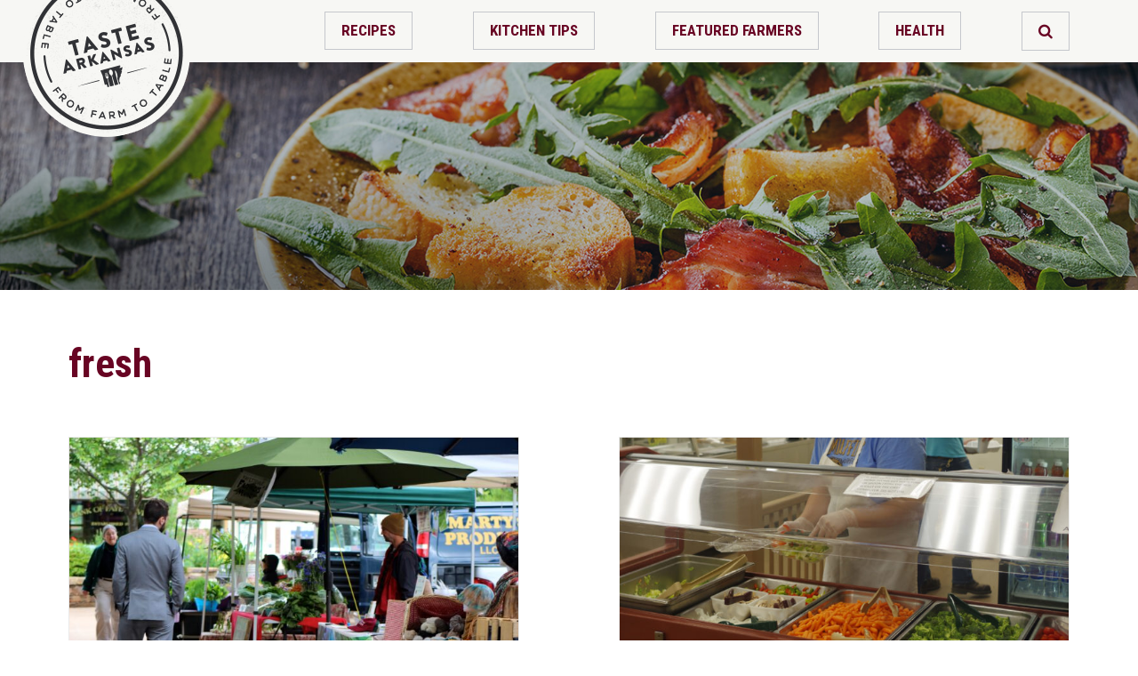

--- FILE ---
content_type: text/html; charset=UTF-8
request_url: https://tastear.wearefew.opalstacked.com/tag/fresh/
body_size: 4159
content:
<!DOCTYPE html>
<html lang="en-US">
<head>
    <link href="https://fonts.googleapis.com/css?family=Open+Sans:400,400i,700|Roboto+Condensed:400,700&amp;subset=latin-ext" rel="stylesheet" />
    <link rel="stylesheet" href="//maxcdn.bootstrapcdn.com/font-awesome/4.3.0/css/font-awesome.min.css" />
<meta charset="UTF-8">
<meta name="viewport" content="width=device-width, initial-scale=1">
<link rel="profile" href="http://gmpg.org/xfn/11">
<script>
  (function(i,s,o,g,r,a,m){i['GoogleAnalyticsObject']=r;i[r]=i[r]||function(){
  (i[r].q=i[r].q||[]).push(arguments)},i[r].l=1*new Date();a=s.createElement(o),
  m=s.getElementsByTagName(o)[0];a.async=1;a.src=g;m.parentNode.insertBefore(a,m)
  })(window,document,'script','https://www.google-analytics.com/analytics.js','ga');

  ga('create', 'UA-1172938-74', 'auto');
  ga('send', 'pageview');

</script>
<title>fresh &#8211; Taste of Arkansas</title>
<link rel='dns-prefetch' href='//s.w.org' />
<link rel="alternate" type="application/rss+xml" title="Taste of Arkansas &raquo; Feed" href="https://tastear.wearefew.opalstacked.com/feed/" />
<link rel="alternate" type="application/rss+xml" title="Taste of Arkansas &raquo; Comments Feed" href="https://tastear.wearefew.opalstacked.com/comments/feed/" />
<link rel="alternate" type="application/rss+xml" title="Taste of Arkansas &raquo; fresh Tag Feed" href="https://tastear.wearefew.opalstacked.com/tag/fresh/feed/" />
		<script type="text/javascript">
			window._wpemojiSettings = {"baseUrl":"https:\/\/s.w.org\/images\/core\/emoji\/13.0.0\/72x72\/","ext":".png","svgUrl":"https:\/\/s.w.org\/images\/core\/emoji\/13.0.0\/svg\/","svgExt":".svg","source":{"concatemoji":"https:\/\/tastear.wearefew.opalstacked.com\/wp-includes\/js\/wp-emoji-release.min.js?ver=3614e54f62bdd18744fc93955018b0fb"}};
			!function(e,a,t){var n,r,o,i=a.createElement("canvas"),p=i.getContext&&i.getContext("2d");function s(e,t){var a=String.fromCharCode;p.clearRect(0,0,i.width,i.height),p.fillText(a.apply(this,e),0,0);e=i.toDataURL();return p.clearRect(0,0,i.width,i.height),p.fillText(a.apply(this,t),0,0),e===i.toDataURL()}function c(e){var t=a.createElement("script");t.src=e,t.defer=t.type="text/javascript",a.getElementsByTagName("head")[0].appendChild(t)}for(o=Array("flag","emoji"),t.supports={everything:!0,everythingExceptFlag:!0},r=0;r<o.length;r++)t.supports[o[r]]=function(e){if(!p||!p.fillText)return!1;switch(p.textBaseline="top",p.font="600 32px Arial",e){case"flag":return s([127987,65039,8205,9895,65039],[127987,65039,8203,9895,65039])?!1:!s([55356,56826,55356,56819],[55356,56826,8203,55356,56819])&&!s([55356,57332,56128,56423,56128,56418,56128,56421,56128,56430,56128,56423,56128,56447],[55356,57332,8203,56128,56423,8203,56128,56418,8203,56128,56421,8203,56128,56430,8203,56128,56423,8203,56128,56447]);case"emoji":return!s([55357,56424,8205,55356,57212],[55357,56424,8203,55356,57212])}return!1}(o[r]),t.supports.everything=t.supports.everything&&t.supports[o[r]],"flag"!==o[r]&&(t.supports.everythingExceptFlag=t.supports.everythingExceptFlag&&t.supports[o[r]]);t.supports.everythingExceptFlag=t.supports.everythingExceptFlag&&!t.supports.flag,t.DOMReady=!1,t.readyCallback=function(){t.DOMReady=!0},t.supports.everything||(n=function(){t.readyCallback()},a.addEventListener?(a.addEventListener("DOMContentLoaded",n,!1),e.addEventListener("load",n,!1)):(e.attachEvent("onload",n),a.attachEvent("onreadystatechange",function(){"complete"===a.readyState&&t.readyCallback()})),(n=t.source||{}).concatemoji?c(n.concatemoji):n.wpemoji&&n.twemoji&&(c(n.twemoji),c(n.wpemoji)))}(window,document,window._wpemojiSettings);
		</script>
		<style type="text/css">
img.wp-smiley,
img.emoji {
	display: inline !important;
	border: none !important;
	box-shadow: none !important;
	height: 1em !important;
	width: 1em !important;
	margin: 0 .07em !important;
	vertical-align: -0.1em !important;
	background: none !important;
	padding: 0 !important;
}
</style>
	<link rel='stylesheet' id='wp-block-library-css'  href='https://tastear.wearefew.opalstacked.com/wp-includes/css/dist/block-library/style.min.css?ver=3614e54f62bdd18744fc93955018b0fb' type='text/css' media='all' />
<link rel='stylesheet' id='taste-of-arkansas-style-css'  href='https://tastear.wearefew.opalstacked.com/wp-content/themes/taste-of-arkansas/style.css?ver=3614e54f62bdd18744fc93955018b0fb' type='text/css' media='all' />
<link rel='stylesheet' id='taste-of-arkansas-custom-style-css'  href='https://tastear.wearefew.opalstacked.com/wp-content/themes/taste-of-arkansas/assets/css/screen.css?ver=3614e54f62bdd18744fc93955018b0fb' type='text/css' media='all' />
<script type='text/javascript' src='https://tastear.wearefew.opalstacked.com/wp-content/themes/taste-of-arkansas/assets/js/modernizr.custom.74326.js?ver=3614e54f62bdd18744fc93955018b0fb' id='modernizer-js'></script>
<link rel="https://api.w.org/" href="https://tastear.wearefew.opalstacked.com/wp-json/" /><link rel="alternate" type="application/json" href="https://tastear.wearefew.opalstacked.com/wp-json/wp/v2/tags/2688" /><link rel="EditURI" type="application/rsd+xml" title="RSD" href="https://tastear.wearefew.opalstacked.com/xmlrpc.php?rsd" />
<link rel="wlwmanifest" type="application/wlwmanifest+xml" href="https://tastear.wearefew.opalstacked.com/wp-includes/wlwmanifest.xml" /> 
</head>

<body class="archive tag tag-fresh tag-2688 group-blog hfeed">
<div id="page" class="site">
	<header id="masthead" class="site-header" role="banner">
		<div class="logo">
			<a href="https://tastear.wearefew.opalstacked.com/">
			    <img src="https://tastear.wearefew.opalstacked.com/wp-content/themes/taste-of-arkansas/assets/images/ta-logo.png" alt="Taste of Arkansas"/>
			</a>
		</div>

		<nav id="site-navigation" class="main-navigation" role="navigation">
            <ul>
		        <li id="menu-item-6500" class="menu-item menu-item-type-taxonomy menu-item-object-category menu-item-6500"><a href="https://tastear.wearefew.opalstacked.com/category/recipes/">Recipes</a></li>
<li id="menu-item-6501" class="menu-item menu-item-type-taxonomy menu-item-object-category menu-item-6501"><a href="https://tastear.wearefew.opalstacked.com/category/kitchen-tip-tuesday/">Kitchen Tips</a></li>
<li id="menu-item-6502" class="menu-item menu-item-type-taxonomy menu-item-object-category menu-item-6502"><a href="https://tastear.wearefew.opalstacked.com/category/featured-farmer/">Featured Farmers</a></li>
<li id="menu-item-6503" class="menu-item menu-item-type-taxonomy menu-item-object-category menu-item-6503"><a href="https://tastear.wearefew.opalstacked.com/category/in-the-news/health/">Health</a></li>
                <li class="lnkSearch">
                    <a href="/search/"><i class="fa fa-search" aria-hidden="true"></i></a>
                </li>
            </ul>
        </nav><!-- #site-navigation -->
	</header><!-- #masthead -->
    <header class="section-header">

    </header>
    	<div id="content" class="main-content-wrapper">

	<div id="primary" class="content-area">
		<main id="main" class="site-main" role="main">

		
			<header class="page-header">
				<h1 class="page-title">fresh</h1>			</header><!-- .page-header -->

            <div class="post-list">
			
<article id="post-7905" class="post-7905 post type-post status-publish format-standard has-post-thumbnail hentry category-farm-to-table category-farmers-markets category-food-festivals-events tag-2780 tag-arkansas-farmers-market tag-covid-19 tag-farm-to-table tag-fresh tag-markets tag-summer">
	<header class="entry-header">
                <div class="media-img">
            <a href="https://tastear.wearefew.opalstacked.com/farmers-market-season-2021-what-to-expect/" title="Farmers Market Season 2021: What to Expect" rel="bookmark">
                            <img width="700" height="467" src="https://tastear.wearefew.opalstacked.com/wp-content/uploads/2021/05/IMG_3443-700x467.jpg" class="attachment-post-thumbnail size-post-thumbnail wp-post-image" alt="Farmers Market cover image" loading="lazy" srcset="https://tastear.wearefew.opalstacked.com/wp-content/uploads/2021/05/IMG_3443-700x467.jpg 700w, https://tastear.wearefew.opalstacked.com/wp-content/uploads/2021/05/IMG_3443-300x200.jpg 300w, https://tastear.wearefew.opalstacked.com/wp-content/uploads/2021/05/IMG_3443-1024x683.jpg 1024w, https://tastear.wearefew.opalstacked.com/wp-content/uploads/2021/05/IMG_3443-768x512.jpg 768w, https://tastear.wearefew.opalstacked.com/wp-content/uploads/2021/05/IMG_3443-1536x1024.jpg 1536w, https://tastear.wearefew.opalstacked.com/wp-content/uploads/2021/05/IMG_3443-2048x1365.jpg 2048w" sizes="(max-width: 700px) 100vw, 700px" />                        </a>
        </div>
		            <div class="entry-meta">
                <time class="entry-date published" datetime="2021-05-25T10:51:16-05:00">May 25, 2021</time>            </div><!-- .entry-meta -->
        <h2 class="entry-title"><a href="https://tastear.wearefew.opalstacked.com/farmers-market-season-2021-what-to-expect/" rel="bookmark">Farmers Market Season 2021: What to Expect</a></h2>	</header><!-- .entry-header -->

                <div class="entry-excerpt">
                <p>﻿﻿ As temperatures begin to climb and summer nears, so does the Farmers Market season. May is generally when most farmers markets kick off their seasons, but some opened in late April as fresh fruits and vegetables became available. Our video team spoke to market managers around the state to find out how they&#8217;ve adapted [&hellip;]</p>
            </div>
            <a class="more" href="https://tastear.wearefew.opalstacked.com/farmers-market-season-2021-what-to-expect/" rel="bookmark">Read More</a>

    </article><!-- #post-## -->

<article id="post-6878" class="post-6878 post type-post status-publish format-standard has-post-thumbnail hentry category-beef category-farm-to-school category-farm-to-table category-produce tag-agriculture tag-arkansas tag-beef tag-food tag-fresh tag-fresh-vegetables tag-schools">
	<header class="entry-header">
                <div class="media-img">
            <a href="https://tastear.wearefew.opalstacked.com/bringing-food-from-farms-to-schools/" title="Farm Fresh Food for Arkansas Schools" rel="bookmark">
                            <img width="700" height="467" src="https://tastear.wearefew.opalstacked.com/wp-content/uploads/2018/05/Danville-fresh-food-700x467.jpg" class="attachment-post-thumbnail size-post-thumbnail wp-post-image" alt="" loading="lazy" />                        </a>
        </div>
		            <div class="entry-meta">
                <time class="entry-date published" datetime="2018-05-30T15:55:42-05:00">May 30, 2018</time>            </div><!-- .entry-meta -->
        <h2 class="entry-title"><a href="https://tastear.wearefew.opalstacked.com/bringing-food-from-farms-to-schools/" rel="bookmark">Farm Fresh Food for Arkansas Schools</a></h2>	</header><!-- .entry-header -->

                <div class="entry-excerpt">
                <p>The Danville School System is one several in Arkansas participating in the “Farm to School” program that connects farmers and ranchers with schools to provide fresh, locally grown produce for their food programs. In this interview for Arkansas AgCast, Marcia Tramel, Food Service Director for the Danville School District in Yell County, discusses how she [&hellip;]</p>
            </div>
            <a class="more" href="https://tastear.wearefew.opalstacked.com/bringing-food-from-farms-to-schools/" rel="bookmark">Read More</a>

    </article><!-- #post-## -->
            </div>
            
		</main><!-- #main -->
	</div><!-- #primary -->


	</div><!-- #content -->
    <footer class="news-signup-footer">
        <div class="body">
            <h2 class="title">The Latest Updates Straight to Your Inbox</h2>
            <p>
                Stay up to date on local food and Arkansas farming news. Sign up now to receive the Feed E-newslette.
            </p>
            <a href="http://www.arfb.com/pages/news-media/e-news-sign-up/" class="button">Sign Up</a>
        </div>
    </footer>

    <footer class="ar-ag-footer">
        <h2 class="title">Promoting Arkansas Agriculture</h2>
        <p>For more than 80 years, Arkansas Farm Bureau has stood behind Arkansas farm families in the fields, in the market, and in the legislature. Learn more about what ARFB is doing in Arkansas and get involved.
        </p>
        <a href="http://www.arfb.com" target="_blank" class="more">More About Farm Bureau</a>
    </footer>

	<footer class="site-footer">
        <nav class="footer-nav">
            <ul>
                <li><a target="_blank" href="http://www.fb.org/">American Farm Bureau</a></li>
                <li><a href="http://www.arfb.com/pages/about-farm-bureau/privacy-policy/">Privacy Policy</a></li>
                <li><a href="http://www.arfb.com/pages/about-farm-bureau/terms-of-use/">Tems of Use</a></li>
                <li><a href="http://www.arfb.com/pages/about-farm-bureau/legal-notice/">Legal Notice</a></li>
            </ul>
        </nav>
        <p class="copyright">&copy;2025 Arkansas Farm Bureau. All Rights Reserverd.</p>
	</footer>
</div><!-- #page -->

<script type='text/javascript' src='https://tastear.wearefew.opalstacked.com/wp-includes/js/wp-embed.min.js?ver=3614e54f62bdd18744fc93955018b0fb' id='wp-embed-js'></script>

</body>
</html>


--- FILE ---
content_type: text/css
request_url: https://tastear.wearefew.opalstacked.com/wp-content/themes/taste-of-arkansas/assets/css/screen.css?ver=3614e54f62bdd18744fc93955018b0fb
body_size: 4587
content:
@charset "UTF-8";.button:focus,button:focus,input[type=submit]:focus,select:focus{outline:0}a,abbr,acronym,address,applet,article,aside,audio,b,big,blockquote,body,canvas,caption,center,cite,code,dd,del,details,dfn,div,dl,dt,em,embed,fieldset,figcaption,figure,footer,form,h1,h2,h3,h4,h5,h6,header,hgroup,html,i,iframe,img,ins,kbd,label,legend,li,mark,menu,nav,object,ol,output,p,pre,q,ruby,s,samp,section,small,span,strike,strong,sub,summary,sup,table,tbody,td,tfoot,th,thead,time,tr,tt,u,ul,var,video{margin:0;padding:0;border:0;font:inherit;vertical-align:baseline}address,dl,p{margin:0 0 1.5em}body,h1,h3{line-height:1}address,blockquote,dfn,em{font-style:italic}article,aside,details,figcaption,figure,footer,header,hgroup,menu,nav,section{display:block}body{background:#fff}tbody tr.even td,tbody tr:nth-child(even) td,thead th{background:#E9E6AF}ol,ul{list-style:none;margin:0 1.5em 1.5em 0;padding-left:1.5em}blockquote,q{quotes:none}blockquote:after,blockquote:before,q:after,q:before{content:'';content:none}table{border-collapse:collapse;border-spacing:0;margin-bottom:1.4em;width:100%;border:1px solid #C9C68F}h1{font-size:2.5em;margin-bottom:.5em}h2{font-size:1.9em;margin-bottom:.75em}h3{font-size:1.5em;margin-bottom:1em}h4{font-size:1.2em;line-height:1.25;margin-bottom:1.25em}h5,h6{font-size:1em}h5{margin-bottom:1.5em}h1 img,h2 img,h3 img,h4 img,h5 img,h6 img,li ol,li ul{margin:0}p{line-height:1.5}a:focus,a:hover{color:#09f}a{text-decoration:underline}.main-navigation a,.sub-nav ul a,h1 a,h2 a,h3 a,h4 a,h5 a{text-decoration:none}blockquote{margin:1.5em;color:#666}dfn,dl dt,strong,th{font-weight:700}sub,sup{line-height:0}abbr,acronym{border-bottom:1px dotted #666}del{color:#666}pre{margin:1.5em 0;white-space:pre}code,pre,tt{font:1em 'andale mono','lucida console',monospace;line-height:1.5}ul{list-style-type:disc}ol{list-style-type:decimal}.last,.site-footer .footer-nav ul li:last-child{margin-right:0}dd{margin-left:1.5em}thead th{border-bottom:1px solid #C9C68F;font-family:"Helvetica Neue",Verdana,Arial,Helvetica,sans-serif!important}.page .entry-header>.entry-title,.post .entry-header>.entry-title,.post-list .post .entry-header .entry-title,.post-list .post .more{font-family:"Roboto Condensed","Open Sans","Helvetica Neue",Verdana,Arial,Helvetica,sans-serif;-webkit-font-smoothing:antialiased;font-weight:700}caption,td,th{padding:10px 15px 10px 10px}tfoot{font-style:italic}caption{background:#758053;font-size:1.2em;font-weight:700;color:#fff;-webkit-text-shadow:rgba(0,0,0,.5) -1px 0,rgba(0,0,0,.3) 0 -1px,rgba(255,255,255,.5) 0 1px,rgba(0,0,0,.3) -1px -2px;-moz-text-shadow:rgba(0,0,0,.5) -1px 0,rgba(0,0,0,.3) 0 -1px,rgba(255,255,255,.5) 0 1px,rgba(0,0,0,.3) -1px -2px;text-shadow:rgba(0,0,0,.5) -1px 0,rgba(0,0,0,.3) 0 -1px,rgba(255,255,255,.5) 0 1px,rgba(0,0,0,.3) -1px -2px}.small{font-size:.8em;margin-bottom:1.875em;line-height:1.875em}.large{font-size:1.2em;line-height:2.5em;margin-bottom:1.25em}.hide{display:none}.clear,.clearfix,.container{display:block}.quiet{color:#666}.loud{color:#000}.highlight{background:#ff0}.added{background:#060;color:#fff}.removed{background:#900;color:#fff}.first{margin-left:0;padding-left:0}.last{padding-right:0}.top{margin-top:0;padding-top:0}.bottom{margin-bottom:0;padding-bottom:0}.clearfix:after,.container:after{content:"\0020";display:block;height:0;clear:both;visibility:hidden;overflow:hidden}.clear{clear:both;overflow:hidden;visibility:hidden;width:0;height:0}.site-footer .footer-nav ul{margin:0;padding:0;border:0}.site-footer .footer-nav ul:after{content:"";display:table;clear:both}.site-footer .footer-nav ul li{list-style-image:none;list-style-type:none;margin-left:0;display:inline-block;vertical-align:middle;white-space:nowrap;padding-left:0;padding-right:0}.site-footer .footer-nav ul a{display:block}.post-list .post{padding-bottom:60px}.post-list .post .entry-header{margin-bottom:15px;padding:0}.post-list .post .entry-header .entry-title{font-size:27px;font-size:2.7rem;margin-bottom:0}.post-list .post .entry-header .entry-title a{color:#333539}.post-list .post .entry-header .entry-title a:hover{color:#680423}.post-list .post .entry-header time{font-size:13px;font-size:1.3rem;margin-bottom:5px}.post-list .post .excerpt{margin-bottom:20px;color:#7b7d61}.post-list .post .more{background-color:#f7f7f4;display:inline-block;width:100%;font-size:14px;font-size:1.4rem;line-height:1;padding:12px 16px;text-decoration:none;cursor:pointer;text-align:center;text-transform:uppercase;color:#680423;border-radius:4px;transition:background-color ease-in .2s;border:1px solid #c5c7cc;max-width:150px}.post-list .post .more i{margin-left:10px}.post-list .post .more:hover{background-color:#e2e2d6;color:#680423}@media screen and (max-width:770px){.post-list .post{padding-bottom:40px;border-bottom:1px solid #c5c7cc;margin-bottom:40px}.post-list .post header .title{font-size:18px;font-size:1.8rem}}.page .entry-header,.post .entry-header{margin-bottom:20px}.page .entry-header>.entry-title,.post .entry-header>.entry-title{font-size:30px;font-size:3rem;color:#333539}.page .entry-header time,.post .entry-header time{font-size:16px;font-size:1.6rem;display:block;margin-bottom:10px;text-transform:uppercase;font-weight:700;color:#98002E}.ar-ag-footer:after,.featured-post:after,.main-content-wrapper:after,.news-signup-footer:after,.section-header:after,.site-footer:after,.site-header:after,.two-column-layout:after{content:"";display:table;clear:both}body,h1,h2,h3,h4,h5,h6{color:#5F604B}@media screen and (min-width:450px){.page .entry-header>.entry-title,.post .entry-header>.entry-title{font-size:35px;font-size:3.5rem}}@media screen and (min-width:860px){.page .entry-header>.entry-title,.post .entry-header>.entry-title{font-size:45px;font-size:4.5rem}}@media screen and (min-width:1200px){.page .entry-header time,.post .entry-header time{font-size:18px;font-size:1.8rem}.page .entry-header>.entry-title,.post .entry-header>.entry-title{font-size:56px;font-size:5.6rem}}.ar-ag-footer,.featured-post,.main-content-wrapper,.news-signup-footer,.section-header,.site-footer,.site-header{padding:0 6%;position:relative}.two-column-layout .sidebar{position:relative;float:left;width:28%;margin-left:12%;min-height:1px}@media screen and (max-width:770px){.two-column-layout .sidebar{width:auto;float:none;margin-left:0;margin-bottom:30px;padding-bottom:30px;border-bottom:1px solid #c5c7cc}}.one-column-narrow-layout .main-column,.page .content-area,.single .content-area{max-width:800px;margin-left:auto;margin-right:auto}.two-column-layout .main-column{float:left;width:60%;min-height:1px}@media screen and (max-width:770px){.two-column-layout .main-column{width:auto;float:none}}.main-content-wrapper .widget-area{background-color:rgba(0,0,0,.05);margin-top:50px;padding:50px;border:2px solid #c5c7cc;display:none}.site-header .logo>a,article,aside,footer,header,nav,section{display:block}*,:after,:before{box-sizing:border-box}html{font-size:62.5%}body{font-size:1.6rem;min-width:240px;font-family:"Open Sans","Helvetica Neue",Verdana,Arial,Helvetica,sans-serif}.main-navigation,h1,h2,h3,h4,h5,h6{font-family:"Roboto Condensed","Open Sans","Helvetica Neue",Verdana,Arial,Helvetica,sans-serif;font-weight:700;-webkit-font-smoothing:antialiased}embed,img,media,object,video{max-width:100%;height:auto}iframe{max-width:100%}a{color:#680423}a:hover{color:#060002}.chromeframe{padding:20px 0;text-align:center;background-color:#FDB813;color:#18191B;font-size:1.2em;position:relative;z-index:1000}.chromeframe p{max-width:700px;margin:0 auto}.site-header{padding-top:8px;padding-bottom:8px;background-color:#f7f7f4}.site-header .logo{position:absolute;top:0;left:25px;width:30%;max-width:190px;z-index:100}.news-signup-footer .body,.sub-nav{max-width:500px}.site-header .main-navigation{width:60%;margin-left:40%}@media screen and (min-width:770px){.site-header .main-navigation{width:80%;margin-left:20%}}.main-navigation{font-size:14px;font-size:1.4rem;text-align:center}.main-navigation ul{list-style-image:none;list-style-type:none;padding:0;margin:0;display:-webkit-box;display:-ms-flexbox;display:flex;-ms-flex-wrap:wrap;flex-wrap:wrap;-webkit-box-pack:end;-ms-flex-pack:end;justify-content:flex-end;font-weight:700;text-transform:uppercase}.main-navigation ul li{margin-right:1%;padding:5px 0}.main-navigation ul li:last-child{margin-right:0}.main-navigation ul a{display:block}.main-navigation .search-form,.main-navigation ul .lnkSearch{display:none}.main-navigation a{padding:5px 8px;border:1px solid #c5c7cc}.main-navigation a:hover{background-color:#680423;color:#fff;border:0}@media screen and (min-width:770px){.main-navigation{font-size:16px;font-size:1.6rem}.main-navigation a{padding:7px 12px}}@media screen and (min-width:860px){.main-navigation{font-size:17px;font-size:1.7rem}.main-navigation ul{-webkit-box-pack:justify;-ms-flex-pack:justify;justify-content:space-between;padding-left:5%}.main-navigation a{padding:12px 15px}.main-navigation ul .lnkSearch{display:block}}@media screen and (min-width:1200px){.main-navigation ul{padding-left:7%}.main-navigation a{padding:12px 18px}}.section-header{padding-top:10%;padding-bottom:10%;min-height:100px;background-color:#333539;background-image:url(../images/default-header.jpg);background-position:50% 50%;background-repeat:no-repeat;background-size:cover}.main-content-wrapper{padding-top:30px;padding-bottom:30px;background:url(../images/backgrounds/content-bg.png) 100% 100% no-repeat #fff;background-size:contain}@media screen and (min-width:770px){.main-content-wrapper{padding-top:40px;padding-bottom:40px}}@media screen and (min-width:860px){.main-content-wrapper{padding-top:50px;padding-bottom:50px}}@media screen and (min-width:1200px){.main-content-wrapper{padding-top:60px;padding-bottom:60px}}.sub-nav{margin-left:auto;margin-right:auto;border:1px solid #c5c7cc;padding:20px}.sub-nav .sub-nav-title{font-size:18px;font-size:1.8rem;font-weight:700;margin-bottom:20px;line-height:1.2}.sub-nav ul{margin:0;padding:0;font-size:16px;font-size:1.6rem;list-style-type:none}.sub-nav ul li{margin-bottom:10px}.sub-nav ul li:last-child{margin-bottom:0}.sub-nav ul a.current_item,.sub-nav ul li.selected a{color:#370212}.sub-nav ul a{display:block;line-height:1.25;padding:3px 0}.news-signup-footer{padding-top:40px;padding-bottom:40px;background:url(../images/backgrounds/news-signup-bg.jpg) 50% 50% no-repeat #18191B;background-size:cover;color:#fff;-webkit-font-smoothing:antialiased}.news-signup-footer label{display:none}.news-signup-footer form,.search-form{display:-webkit-box;display:-ms-flexbox}.news-signup-footer .title{color:#FDB813;margin-bottom:10px;text-transform:uppercase;line-height:1.2;font-weight:400}.ar-ag-footer .more,.button,button,input[type=submit]{line-height:1;text-align:center;transition:background-color ease-in .2s;text-decoration:none;cursor:pointer;font-family:"Roboto Condensed","Open Sans","Helvetica Neue",Verdana,Arial,Helvetica,sans-serif;-webkit-font-smoothing:antialiased}.news-signup-footer form{display:flex;-ms-flex-wrap:wrap;flex-wrap:wrap}.news-signup-footer form .email{width:70%;border-radius:4px 0 0 4px;height:35px;border:0}.news-signup-footer form .button{width:30%;max-width:90px;border-radius:0 4px 4px 0;height:35px}.news-signup-footer .success-message{margin-bottom:15px;font-size:18px;font-size:1.8rem;font-weight:700}.ar-ag-footer{padding-top:6%;padding-bottom:6%;background:url(../images/backgrounds/arkansas-ag-bg.jpg) 50% 50% no-repeat #98002E;background-size:cover;color:#fff;-webkit-font-smoothing:antialiased;text-align:center}.ar-ag-footer .title{color:#fff;margin-bottom:.5em}.ar-ag-footer .more,.ar-ag-footer h2,.ar-ag-footer p{max-width:800px;margin-left:auto;margin-right:auto}.ar-ag-footer .more{background-color:rgba(0,0,0,.1);display:inline-block;width:100%;font-size:14px;font-size:1.4rem;padding:12px 16px;text-transform:uppercase;color:#fff;font-weight:700;border-radius:4px;border:2px solid #fff;max-width:250px;margin-left:auto;margin-right:auto}.ar-ag-footer .more i{margin-left:10px}.ar-ag-footer .more:hover{color:#fff;background-color:rgba(250,250,250,.1)}@media screen and (min-width:770px){.ar-ag-footer .title{font-size:46px;font-size:4.6rem}.ar-ag-footer p{font-size:18px;font-size:1.8rem}}@media screen and (min-width:1200px){.ar-ag-footer .title{font-size:50px;font-size:5rem}}.site-footer{padding-top:50px;padding-bottom:35px;background:url(../images/backgrounds/footer-bg.jpg) 50% 50% no-repeat #18191B;background-size:cover;text-align:center;color:#fff}.site-footer a{color:#fff;text-decoration:none}.site-footer a:hover{color:#98002E}.site-footer .footer-nav{font-size:12px;font-size:1.2rem;margin-bottom:20px}.site-footer .footer-nav ul li{margin-right:2%}.site-footer .footer-nav ul a{padding:2px 0}@media screen and (min-width:860px){.site-footer .footer-nav{font-size:14px;font-size:1.4rem}.site-footer .footer-nav ul:before{display:block;content:'';background:url(../images/arfb_logo.png) no-repeat;width:130px;height:92px;margin-bottom:30px;margin-left:auto;margin-right:auto}.post-list{display:-webkit-box;display:-ms-flexbox;display:flex;-ms-flex-wrap:wrap;flex-wrap:wrap;-webkit-box-pack:justify;-ms-flex-pack:justify;justify-content:space-between}.post-list .post{width:45%}}.site-footer .copyright{font-size:11px;font-size:1.1rem;margin-bottom:0;color:#5F604B}.post-list .post{margin-bottom:40px}label{color:#000;display:block;margin-bottom:5px;font-size:14px;font-size:1.4rem;text-transform:uppercaes;font-weight:700}input[type=email],input[type=number],input[type=password],input[type=search],input[type=text],textarea{border:1px solid #aaadb4;background-color:#fff;font-size:16px;font-size:1.6rem;padding:5px;color:#5F604B;border-radius:4px}input[type=email]:focus,input[type=number]:focus,input[type=password]:focus,input[type=search]:focus,input[type=text]:focus,textarea:focus{background-color:#fee6ab;outline:0}select{border:1px solid #50545B;font-size:16px;font-size:1.6rem;width:100%}.button,button,input[type=submit]{background-color:#680423;display:inline-block;border:0;width:100%;font-size:14px;font-size:1.4rem;padding:12px 16px;text-transform:uppercase;color:#fff;font-weight:700;border-radius:4px}.button i,button i,input[type=submit] i{margin-left:10px}.button:hover,button:hover,input[type=submit]:hover{background-color:#370212;color:#fff}form .form-group .help-block{display:block;margin-top:5px}form .form-group:has-error{border:2px solid #DF2133;padding:7px 5px}form .form-group:has-error .help-block{color:#DF2133}.search-form{display:flex;-webkit-box-pack:start;-ms-flex-pack:start;justify-content:flex-start}.search-form label{width:70%}.search-form .search-field{border-radius:4px 0 0 4px;height:35px;width:100%}.search-form .search-submit{width:30%;max-width:100px;height:35px;border-radius:0 4px 4px 0}.posts-navigation .nav-links{text-transform:uppercase;font-family:"Roboto Condensed","Open Sans","Helvetica Neue",Verdana,Arial,Helvetica,sans-serif;font-weight:700;-webkit-font-smoothing:antialiased;font-size:16px;font-size:1.6rem;display:-webkit-box;display:-ms-flexbox;display:flex;-webkit-box-orient:horizontal;-webkit-box-direction:reverse;-ms-flex-direction:row-reverse;flex-direction:row-reverse;-webkit-box-pack:justify;-ms-flex-pack:justify;justify-content:space-between}.posts-navigation .nav-links .nav-next,.posts-navigation .nav-links .nav-previous{width:49.8%}.posts-navigation .nav-links .nav-next a,.posts-navigation .nav-links .nav-previous a{position:relative;text-decoration:none;line-height:1.25;display:block;padding:20px;background:url(../images/backgrounds/page-button-bg.png) #98002E;color:#fff}.posts-navigation .nav-links .nav-previous a{text-align:right;padding-right:60px}.posts-navigation .nav-links .nav-previous a:after{right:-40px}.posts-navigation .nav-links .nav-next a{padding-left:60px}.posts-navigation .nav-links .nav-next a:after{left:-40px}@media screen and (min-width:770px){.posts-navigation .nav-links{font-size:18px;font-size:1.8rem}.posts-navigation .nav-links a:after{content:'';height:2px;width:80px;background-color:#FDB813;position:absolute;top:50%;transition:all .2s ease-out}.posts-navigation .nav-links a:hover:after{width:60px}.posts-navigation .nav-links .nav-previous a:hover:after{right:-20px}.posts-navigation .nav-links .nav-next a:hover:after{left:-20px}}.page-header{margin-bottom:40px}.page-header .page-title{color:#680423;font-size:35px;font-size:3.5rem}.page-header .page-title .search-query{color:#333539;text-transform:uppercase}@media screen and (min-width:860px){.page-header{margin-bottom:60px}.page-header .page-title{font-size:45px;font-size:4.5rem}}.entry-content{font-size:16px;font-size:1.6rem}.entry-content:after{content:"";display:table;clear:both}.entry-content a{font-weight:700;text-decoration:none}.entry-content li{line-height:1.25;margin-bottom:.5em}.entry-content li:last-child{margin-bottom:0}.entry-content ul li{list-style-type:none;position:relative}.entry-content ul li:before{position:absolute;top:0;left:-1.5em;content:'■';font-size:80%;padding-top:3px;color:#98002E}.entry-content h2,.entry-content h3,.entry-content h4,.entry-content h5{color:#680423}.entry-content h2{font-size:38px;font-size:3.8rem}.entry-content h3{font-size:30px;font-size:3rem;font-weight:600}.blog .content-header .title,.entry-content strong{font-weight:700}.entry-content h4{font-size:28px;font-size:2.8rem}.entry-content h5{font-size:22px;font-size:2.2rem}.entry-content blockquote{font-style:normal;font-size:18px;font-size:1.8rem;line-height:1.5}.entry-content dl{margin-bottom:20px}.entry-content dl dt{font-size:16px;font-size:1.6rem;margin-bottom:5px}.entry-content dl dd{margin:0 0 25px;padding:0;line-height:1.5}.entry-content figure,.entry-content img{max-width:100%;height:auto;display:block;margin-bottom:1.5em}.entry-content figure.alignleft,.entry-content figure.left,.entry-content img.alignleft,.entry-content img.left{float:left;max-width:50%;margin-right:1.5em}.entry-content figure.alignright,.entry-content figure.right,.entry-content img.alignright,.entry-content img.right{float:right;max-width:50%;margin-left:1.5em}.entry-content figure.center,.entry-content img.center{margin-left:auto;margin-right:auto;max-width:75%}.entry-content .button{max-width:300px}.entry-content .image-grid{display:-webkit-box;display:-ms-flexbox;display:flex;-ms-flex-wrap:wrap;flex-wrap:wrap;-webkit-box-pack:justify;-ms-flex-pack:justify;justify-content:space-between;-webkit-box-align:start;-ms-flex-align:start;align-items:flex-start}.entry-content .image-grid img{margin-right:10px}@media screen and (max-width:770px){.entry-content figure.alignleft,.entry-content figure.alignright,.entry-content figure.center,.entry-content figure.left,.entry-content figure.right,.entry-content img.alignleft,.entry-content img.alignright,.entry-content img.center,.entry-content img.left,.entry-content img.right{float:none;width:auto;max-width:100%;padding-right:0;margin-left:0}.entry-content .image-grid{-webkit-box-orient:vertical;-webkit-box-direction:normal;-ms-flex-direction:column;flex-direction:column}}@media screen and (max-width:450px){.entry-content h2{font-size:25px;font-size:2.5rem}.entry-content h3{font-size:22.5px;font-size:2.25rem}.entry-content h4{font-size:20px;font-size:2rem}}.blog .content-header{margin-bottom:40px}.post-list .post .media-img{margin-bottom:20px}.post-list .post .media-img img{border:1px solid #EAEAEA}.post-list .post .media-img a,.post-list .post .media-img img{display:block}.home .section-header{display:none}.featured-post{padding-top:60px;padding-bottom:60px;margin-bottom:40px;background-color:#333539;background-repeat:no-repeat;background-position:50% 0;background-size:cover;border:1px solid #c5c7cc;color:#fff;text-shadow:0 1px 3px rgba(1,1,1,.55),0 3px 9px rgba(1,1,1,.1);min-height:60vh;display:-webkit-box;display:-ms-flexbox;display:flex;-webkit-box-orient:vertical;-webkit-box-direction:normal;-ms-flex-direction:column;flex-direction:column;-webkit-box-pack:end;-ms-flex-pack:end;justify-content:flex-end;font-size:14px;font-size:1.4rem}.featured-post .body{max-width:600px}.featured-post .entry-title{font-size:30px;font-size:3rem;margin-bottom:1em}.featured-post .entry-title a{color:#fff}.featured-post .more{background-color:#680423;display:inline-block;border:0;width:100%;font-size:14px;font-size:1.4rem;line-height:1;padding:12px 16px;text-decoration:none;cursor:pointer;text-align:center;text-transform:uppercase;color:#fff;font-family:"Roboto Condensed","Open Sans","Helvetica Neue",Verdana,Arial,Helvetica,sans-serif;font-weight:700;-webkit-font-smoothing:antialiased;border-radius:4px;transition:background-color ease-in .2s;max-width:200px}.featured-post .more i{margin-left:10px}.featured-post .more:hover{background-color:#370212;color:#fff}@media screen and (min-width:770px){.featured-post{min-height:90vh;font-size:16px;font-size:1.6rem}.featured-post .entry-title{font-size:34px;font-size:3.4rem}}@media screen and (min-width:860px){.featured-post{padding-top:100px}.featured-post .entry-title{font-size:44px;font-size:4.4rem}}@media screen and (min-width:1200px){.featured-post{font-size:20px;font-size:2rem}.featured-post .entry-title{font-size:54px;font-size:5.4rem}}
/*# sourceMappingURL=../maps/screen.css.map */


--- FILE ---
content_type: text/plain
request_url: https://www.google-analytics.com/j/collect?v=1&_v=j102&a=201846014&t=pageview&_s=1&dl=https%3A%2F%2Ftastear.wearefew.opalstacked.com%2Ftag%2Ffresh%2F&ul=en-us%40posix&dt=fresh%20%E2%80%93%20Taste%20of%20Arkansas&sr=1280x720&vp=1280x720&_u=IEBAAEABAAAAACAAI~&jid=44620422&gjid=1832328390&cid=924339320.1766683317&tid=UA-1172938-74&_gid=1146520719.1766683317&_r=1&_slc=1&z=2108313018
body_size: -456
content:
2,cG-69GJ2TPL41